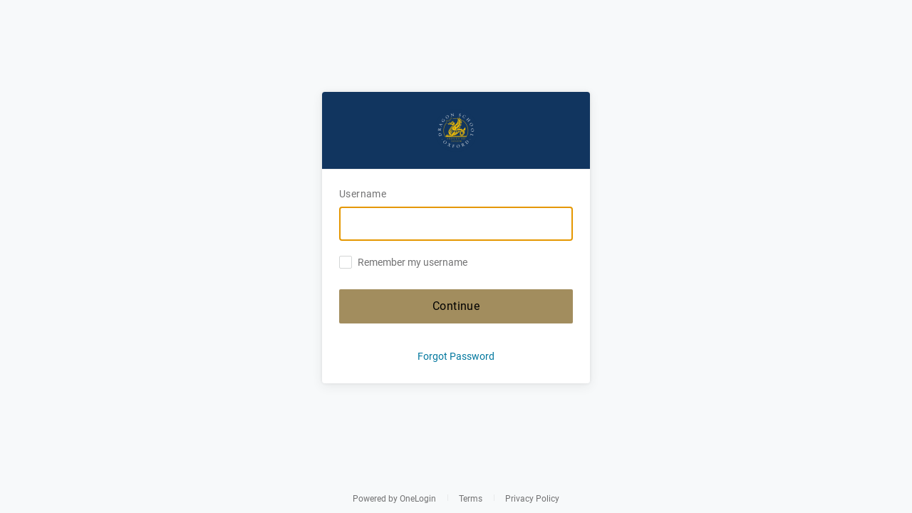

--- FILE ---
content_type: text/html; charset=utf-8
request_url: https://desktop-eu.onelogin.com/
body_size: 894
content:
<script>window.parent.postMessage({"ok":{"action":"username","user":{"login":""},"state_machine_name":"auth","context":{"jwt":"eyJhbGciOiJIUzI1NiJ9.[base64].86otDnRZVXoxPUbPHAYOgG5uHqUlghTUNlt4txWsIzg"}}}, 'https://dragonschool.onelogin.com/login2/');</script>